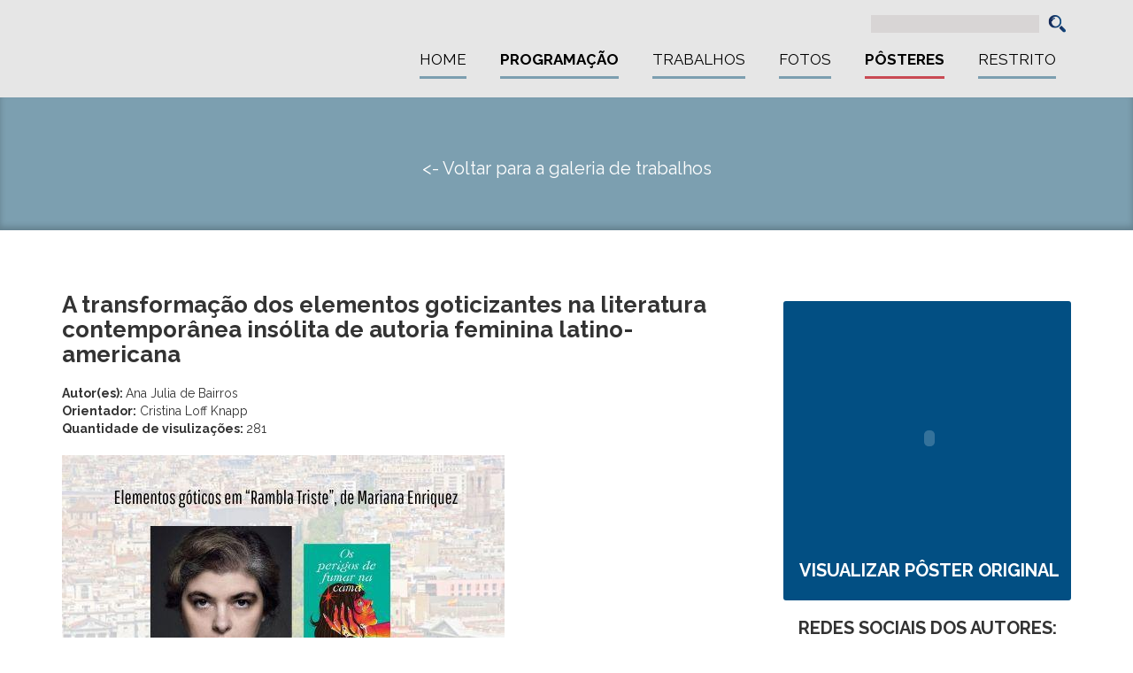

--- FILE ---
content_type: text/html; charset=UTF-8
request_url: https://jovenspesquisadores.com.br/galeria-virtual/ciencias-humanas-e-sociais/31
body_size: 13082
content:
<!DOCTYPE html>
<html lang="pt">

<head>
    <meta charset="utf-8">
    <meta http-equiv="X-UA-Compatible" content="IE=edge">
    <base href="https://jovenspesquisadores.com.br/">
    <meta name="viewport" content="width=device-width, initial-scale=1">
    <meta name="description" content="">
    <meta name="author" content="">

    <title>XXXIII Encontro de Jovens Pesquisadores & XV Mostra Acadêmica de Inovação e Tecnologia </title>

    <link href="css/bootstrap.min.css" rel="stylesheet">
    <link href="https://fonts.googleapis.com/css?family=Raleway:300,400,700,900" rel="stylesheet">
    <link href="https://fonts.googleapis.com/css?family=Open+Sans:400,800i" rel="stylesheet">
    <link rel="stylesheet" href="css/font-awesome/css/font-awesome.min.css">
<!--[if lt IE 9]>
<script src="https://oss.maxcdn.com/html5shiv/3.7.3/html5shiv.min.js"></script>
<script src="https://oss.maxcdn.com/respond/1.4.2/respond.min.js"></script>
<![endif]-->

<link href="admin/bower_components/datatables-plugins/integration/bootstrap/3/dataTables.bootstrap.css" rel="stylesheet">
<link href="admin/bower_components/datatables-responsive/css/dataTables.responsive.css" rel="stylesheet">
<link href="css/style.css?1769509140" rel="stylesheet">
<link href="css/owl.carousel.css?1769509140" rel="stylesheet">
<link href="css/fresco.css?1769509140" rel="stylesheet">
<link rel="stylesheet" href="css/style-sub.css?1769509140">
<script src="https://ajax.googleapis.com/ajax/libs/jquery/1.12.4/jquery.min.js"></script>
<script>
    window.jQuery || document.write('<script src="js/jquery.min.js"><\/script>')
</script>
<script src="js/bootstrap.min.js"></script>
<script src="js/bootbox.min.js"></script>
<script src="js/owl.carousel.min.js"></script>
<script src="js/fresco.js"></script>
</head>

<body class="

">
<!-- <div class="site"> -->
    <nav class="hidden-xs trabalhos-main-menu">
        <div class="container main-menu">
            <div class="row">
                <div class="col-sm-2 col-md-3" style="opacity: 0;">
                    <a href="#"><img src="images/logo-smaller.png" width="" alt="XXV ENCONTRO DE JOVENS PESQUISADORES" class="logo"></a>
                </div>
                <div class="col-sm-10 col-md-9 text-right">

                    <div class="col-xs-12 pesquisa no-pd">
                        <form action="pesquisa/" method='post' class="form-pesquisa">

                            <input type="text" name="pesquisa" class='campo-pesquisa' placeholder="">
                            <button type="submit" role="button" name="Pesquisar"><img src="images/search.png" alt=""></button>
                        </form>
                        <script>
                            $(".campo-pesquisa").on("keypress", function(){
                                var val = $(this).val();
                                $('.form-pesquisa').attr("action", "pesquisa/"+val);
                            });
                        </script>
                    </div>
                    <div class="col-xs-12 lista no-pd">

                        <ul class="">
                            <li class=""><a href="http://jovenspesquisadores.com.br/">Home</a></li>
<li class=""><a href="programacao" class="item-destaque">Programação</a></li>
<li class=""><a href="trabalhos">Trabalhos</a></li>
<li class=""><a href="fotos">Fotos</a></li>
<li class="active"><a href="galeria-virtual" class="item-destaque">Pôsteres</a></li>
<li class=""><a href="restrito">Restrito</a></li>

<!--

<li class=""><a href="sub.php?link=ficha-de-inscricao">Cadastro</a></li>-->
                        </ul>

                    </div>
                </div>


            </div>

        </div>
    </nav>

    <div class="container-fluid logo-mobile no-pd visible-xs hidden-sm hidden-md hidden-lg">
        <div class="col-xs-12 div-logo-mobile" style="opacity: 0;">
            <a href=""><img src="./images/logo-smaller.png" alt=""></a>
        </div>
    </div>
    <div class="container-fluid no-pd menu-mobile visible-xs hidden-sm hidden-md hidden-lg">
        <nav class="navbar navbar-default">
            <div class="navbar-header">
                <button type="button" class="navbar-toggle collapsed" data-toggle="collapse" data-target="#bs-example-navbar-collapse-1" aria-expanded="false">
                    <span class="icon-bar"></span>
                    <span class="icon-bar"></span>
                    <span class="icon-bar"></span>
                </button>
            </div>
            <div class="collapse navbar-collapse no-pd" id="bs-example-navbar-collapse-1">
                <ul class="nav navbar-nav">
                    <li class=""><a href="http://jovenspesquisadores.com.br/">Home</a></li>
<li class=""><a href="programacao" class="item-destaque">Programação</a></li>
<li class=""><a href="trabalhos">Trabalhos</a></li>
<li class=""><a href="fotos">Fotos</a></li>
<li class="active"><a href="galeria-virtual" class="item-destaque">Pôsteres</a></li>
<li class=""><a href="restrito">Restrito</a></li>

<!--

<li class=""><a href="sub.php?link=ficha-de-inscricao">Cadastro</a></li>-->
                    <li>
                        <form action="pesquisa/" method='post' class="form-pesquisa">

                            <input type="text" name="pesquisa" class='campo-pesquisa' placeholder="">
                            <button type="submit" role="button" name="Pesquisar"><img src="images/search.png" alt=""></button>
                        </form>
                        <script>
                            $(".campo-pesquisa").on("keypress", function(){
                                var val = $(this).val();
                                $('.form-pesquisa').attr("action", "pesquisa/"+val);
                            });
                        </script>
                    </li>
                    <li>
                        <div class="container footer-menu-mb">
                            <div class="col-xs-6">
                                <p>Apoio</p>
                                <img src="images/cnpq.png" alt="">
                            </div>
                            <div class="col-xs-6 text-right">
                                <p class="realizacao">Realização</p>
                                <img src="images/ucs50anos.png" alt="">
                            </div>
                        </div>
                    </li>
                 </ul>
             </div>
         </nav>
     </div>
     <div class="visible-xs hidden-sm hidden-md hidden-lg espaco-topo-mobile"></div>


  
<style>
.thumbnail:hover {
  background-color: rgba(0,0,0,0.04);
}
.thumbnail {
  width: 100%!important;
}
.thumbnail .caption {
  height: 120px!important;
}
</style>

<section class="trabalhos-page bg-cinza apresentacao">
    <div class="container">
        <div class="row">
            <div class="col-xs-12 text-center">
                <a class="apresentacoes-jp" href="galeria-virtual/ciencias-humanas-e-sociais"><h3> <- Voltar para a galeria de trabalhos</h3></a>
            </div>
        </div>
    </div>
</section>

<div class="container margin-content btn-round pt-0" id="apresentacao-content">

    <div class="row tab-content text-center">
        <div class="col-xs-12 col-sm-8 text-left">
            <h1>A transformação dos elementos goticizantes na literatura contemporânea insólita de autoria feminina latino-americana</h1>
            <div class="desc-trab">
                <b>Autor(es): </b> Ana Julia de Bairros   <br>
                <b>Orientador:</b> Cristina Loff Knapp <br>
                <b>Quantidade de visulizações: </b> 281 <br><br>

                
                <div class="img-trab-interno">
                    <img src="uploads/imagem_exposicao/Capa_projeto_ana.jpg" alt="Elementos góticos em ">                </div>

                

  O presente trabalho está vinculado ao Grupo de Pesquisa Literatura e Gênero, na Universidade de Caxias do Sul (UCS), ancorado no projeto de pesquisa intitulado “A representação do medo na literatura insólita de autoria feminina latino-americana contemporânea”, coordenado pela professora Dra. Cristina Loff Knapp. Assim, a presente pesquisa busca observar a evolução dos elementos goticizantes na literatura insólita de autoria feminina latino-americana contemporânea. Para isso, será realizada a análise do conto “Rambla Triste”, que integra a obra<em> Os perigos de fumar na cama</em>, de Mariana Enriquez, publicada pela primeira vez na Argentina em 2009 e traduzida para o Brasil em 2023. A narrativa inicia com Sofía que em sua viagem a Barcelona para encontrar seus amigos começa a sentir um mau cheiro nas ruas (ramblas) da cidade. Ao longo do conto, Sofía descobre que a cidade está passando por um processo de gentrificação. Ao passear em bares da região com seus amigos, a personagem conhece a sombria história das Ramblas e de seus fantasmas. A metodologia de pesquisa é bibliográfica, fundamentada em autores como Oscar Nestarez para abordar o gótico e Cláudia Cristina Ferreira para discutir o insólito. Os resultados esperados apontam para uma renovação dos elementos góticos necessários para a caracterização do gênero, diferentes daqueles estabelecidos previamente pelas narrativas góticas fundadoras no século XVIII. À vista disso, percebe-se que a sociedade se modifica através do tempo fazendo com que as representações literárias também se transformem.                <br><br>
                <b>Palavras-chave: </b>Insólito, Medo, Mariana Enriquez            </div>
        </div>
        <div class="col-xs-12 col-sm-4 sidebar-trab">
            <a class="view-poster" target="_blank" href="uploads/posteres///poster-ana-julia-de-bairros-pdf-compactado_20_26_57.pdf">
                   
                    <!-- <img src="https://jovenspesquisadores.com.br//uploads/posteres///poster-ana-julia-de-bairros-pdf-compactado_20_26_57.pdf" alt="modelo banner"> -->
                    <!-- <object data="uploads/posteres///poster-ana-julia-de-bairros-pdf-compactado_20_26_57.pdf" type="application/pdf" class="previa-poster">
                        <p>Seu navegador não tem um plugin pra PDF</p>
                    </object> -->
                    <embed src="uploads/posteres///poster-ana-julia-de-bairros-pdf-compactado_20_26_57.pdf" type="application/pdf">
                    Visualizar Pôster Original
                   
            </a>
            <h4 style="margin-top:20px;"><b>REDES SOCIAIS DOS AUTORES:</b></h4>
            
                                                                    </div>
        
    </div>
</div>
   
   
   
   
   
   
<!--
   <div class="container copyright">
       <div class="row">
           <div class="col-xs-2 col-xs-offset-10">
               Desenvolvido por Upplay
           </div>
       </div>
   </div>
-->
   <footer>

       <div class="container">
           <div class="col-xs-12 copyright">
               Desenvolvido por <a href="https://upplay.com.br" target="_blank">Upplay Soluções em Comunicação</a>
           </div>
                <div class="col-xs-12 noticias-footer">
                   <p>Notícias</p>
                   <div class="noticias">
                    <div class="noticia">
                        <p>Premiação do 33º Encontro de Jovens Pesquisadores da UCS ocorreu na quinta-feira 28 de Agosto de 2025</p>
                        <a target="_blank" href="https://www.ucs.br/site/noticias/encontro-de-jovens-pesquisadores-encerra-com-enfase-a-producao-cientifica/"><button>Leia mais</button></a>
                    </div>
                    <div class="noticia">
                        <p>Celebração à ciência marca premiação do 32º Encontro de Jovens Pesquisadores da UCS</p>
                        <a target="_blank" href="https://www.ucs.br/site/noticias/celebracao-a-ciencia-marca-premiacao-do-32o-encontro-de-jovens-pesquisadores-da-ucs/"><button>Leia mais</button></a>
                    </div>
                   </div>
                </div>
               <div class="col-xs-6">
                   <p>Apoio</p>
                   <img src="images/cnpq.png" alt="">
                   <img style="padding-left:20px;" src="images/logo-sicredi.png" alt="">
               </div>
               <div class="col-xs-6 text-right">
                   <p class="realizacao">Realização</p>
                   <img src="images/ucs50anos.png" alt="">
               </div>
       </div>
   </footer>
   
  <!--  
</div> -->
    <script src="js/mascara.js"></script>
    <script src="js/jquery.validate.min.js"></script>
    <script src="admin/bower_components/datatables/media/js/jquery.dataTables.min.js"></script>
    <script src="admin/bower_components/datatables-plugins/integration/bootstrap/3/dataTables.bootstrap.min.js"></script>
    <script src="admin/bower_components/datatables-responsive/js/dataTables.responsive.js"></script>
    <script src="js/scripts.js"></script>
</body>

</html>

--- FILE ---
content_type: text/css
request_url: https://jovenspesquisadores.com.br/css/style.css?1769509140
body_size: 18012
content:
body {
    height: 100%;
    -webkit-font-smoothing: antialiased;
	text-rendering: optimizeLegibility;
}

/*.container, .site {
    min-width: 1169px !important;
}*/


* {
    font-family: 'Raleway', sans-serif;
}

a {
    text-decoration: none;
    transition: all .3s ease;
}

@media (min-width: 1200px){
    /*.container {
       width: 1170px;
    }*/
}

.no-pd{
    padding: 0;
}

td.font-400-upper, td.font-400-upper *{
    font-weight: 400;
    text-transform: uppercase;
}

/* ----------
      CORES
   ---------- */
.bg-cinza {background-color: #7c9fb0;}
.bg-vermelho {background-color: #C94A53;}
.bg-verde {background-color: #2DC341;}
.txt-cinza {color:#7C9FB0;}
.txt-verde {color: #2DC341;}
.txt-vermelho {color: #C94A53;}
.txt-white {color:white;}
.txt-black {color:black;}


a.btn-mural{
    font-weight: 600;
    color: #fff;
    background: #00ccef;
    padding: 10px 15px;
    font-size: 14px;
    text-transform: uppercase;
    text-decoration: none;
}
a.btn-mural:hover{
    background: #7C9FB0;
}


/* ----------
     NAVBAR
   ---------- */
nav.trabalhos-main-menu {
    background: #e6e6e6;
}
.main-menu {
    z-index: 10;
    margin:0 auto;
    /*width: 1100px;
    height: 200px;*/
    display: flex;
    /* position: relative; */
    top:0;
}

.main-menu ul {
    list-style: none;
    margin: 0;
    padding: 0;
}

.main-menu ul li {
    display: inline-block;
    padding:2px 17px;
}

.alerta-inscricao, #formulario .warning{
    font-size: 14px;
}

.main-menu ul li a, .main-menu ul li.active a {
    padding:0;
    text-transform: uppercase;
    color: black;
    font-size: 17px;
    text-decoration: none;
}

.main-menu ul li:after {
    content: "";
    width: 100%;
    height: 3px;
    background-color: #7C9FB0;
    float: left;
    margin-top:7px;
}



.main-menu ul li.active a, .main-menu ul li:hover, .main-menu ul li a:active, .main-menu ul li a:hover, .main-menu ul li a:focus {
    font-weight: 700;
    color: black;
}

.main-menu ul li:hover:after, .main-menu ul li.active:after  {
    background-color: #C94A53;
}

.main-menu .logo {
    margin-top:10px;
    margin-bottom: 10px;
    /*width: 350px;*/
    width: 272px;
}

.main-menu .lista {
    margin-top:15px;
}




/*navbar novo*/




.pesquisa input {
    border: 0;
    font-size: 13px;
    background: #d8d5d5;
    height: 20px;
    width: 190px;
    padding: 0 10px;
}

.pesquisa button {
    background: none;
    border: 0;
}

.pesquisa {
    margin-top:15px;
}


/* ---------
    CAROUSEL
   --------- */
.carousel {
    box-shadow: 0 2px 10px rgba(0,0,0,0.4);
}

.carousel-control.right, .carousel-control.left {
    background-image:none;
}

.carousel-control {
    text-shadow: none;
    opacity: 1;
}

.left.carousel-control, .right.carousel-control {
    margin-top: -130px;
}

.left.carousel-control {
    margin-left:-40px;
}

.nav-pills{
    display: flex;
    justify-content: center;
}
.nav-pills>li{
    float: none;
}
.nav-pills>li.active>a, .nav-pills>li.active>a:focus, .nav-pills>li.active>a:hover{
    background: none !important;
}
.nav-pills .btn.focus, .nav-pills .btn:focus, .nav-pills .btn.focus, .nav-pills .btn:active.focus, .nav-pills .btn:active:focus, .nav-pills.btn:focus {
    outline: 5px auto -webkit-focus-ring-color;
    outline-offset: -2px;
}


/*conectando ideia e conhecimento*/

.conectando {
    position: absolute;
    width: 511px;
    bottom:220px;
    left: 0;
    
}


/*mensagens*/
.after-carousel {
    /* position: absolute;
    bottom:0; */
    height: 100px;
    display: flex;
    width: 100%;
}

.after-carousel-text {
    position: absolute;
    display: block;
    bottom: 20px;
    left:0;
    right:0;
    margin:0 auto;
}

.blue, .white {
    height: 100%;
    padding: 0;
    margin: 0;
    overflow: hidden;
}

.blue {
    background-color: rgba(22, 59, 73, 0.7);
    /* height: 150px; */
}

.after-carousel-left{
    display: flex;
    justify-content: flex-end;
    align-items: center;
    height: 100%;
    padding: 10px 40px 10px 10px
}
.after-carousel-left p {
    font-size: 16px;
    margin: 0;
}
.after-carousel-right{
    float: left;
    padding: 10px 10px 10px 40px;
    color: black;
    display: flex;
    align-items: center;
    height: 100%;
}

.white {
    background: rgba(255,255,255,0.5); 
  background: -webkit-linear-gradient(left, white , rgba(255,255,255,0)); 
  background: -o-linear-gradient(right, white, rgba(255,255,255,0)); 
  background: -moz-linear-gradient(right, white, rgba(255,255,255,0));
  background: linear-gradient(to right, white , rgba(255,255,255,0)); 
    height: 100%;
    text-align: center;
    color: black;
}


.after-carousel-right h2 {
    font-size: 26px;
    line-height: 26px;
    margin:0;
    font-weight: 700;
    color: black;
}

.after-carousel-right .branco h2 strong {
    font-weight: 800;
    color: black;
}

.after-carousel-right .branco a {
    font-weight: 900;
    text-decoration: none;
    display: block;
}


.after-carousel-right .col-xs-7.azul {
    padding-right:10px;
}

.carousel-inner .item {
    width: 100%;
    height: 750px;
    -webkit-background-size: cover;
    -moz-background-size: cover;
    -o-background-size: cover;
    background-size: cover;
    background-repeat: no-repeat;
    background-position: center center;
}



.carousel-control .glyphicon-menu-left, .carousel-control .glyphicon-menu-right, .carousel-control .icon-next, .carousel-control .icon-prev {
    position: absolute;
    top: 50%;
    z-index: 5;
    display: inline-block;
    font-size: 60px;

}

.carousel-indicators {
    left: 30%;
    bottom:160px;
}

.carousel-indicators li {
    width: 22px;
    height: 22px;
    border:0;
    background:#7C9FB0;
    margin: 0;
    margin-left:5px;
    margin-right:5px;
}
.carousel-indicators li.active {
    width: 22px;
    height: 22px;
    border: 0;
    background: #C94A53;
    margin-left:5px;
    margin-right:5px;
    
}

/* ---------
    CONTEUDO
   --------- */

.link-warning {
    color: black;
    text-decoration: none!important;
    font-weight: 700;
    border-bottom: 2px solid #C94A53;
}

.conteudo {
    font-size: 16px;
    color: black;
}

.conteudo p {
    font-size: 16px;
    color: black;
}

.conteudo p.justify {
    text-align: justify;
}

.home-texto {
    max-height: 430px;
    overflow: hidden;
    transition: max-height 2.5s ease;
}
.home-texto.abre-texto {
    max-height: 9999px;
    transition: max-height 2.5s ease;
}



.btn {
    border: 0;
    border-radius: 0;transition: all .4s ease;
}

.btn-default {
    background-color: #C94A53;
    color: white;
    font-weight: 700;
    height: 30px;
    min-width: 100px;
    
}

.btn-default:hover, .btn-default:active, .btn-default:focus {
    color: white;
    background-color: #942d34;
}



/*reset bootstrap btn-default*/

.btn-default.active.focus, .btn-default.active:focus, .btn-default.active:hover, .btn-default:active.focus, .btn-default:active:focus, .btn-default:active:hover, .open>.dropdown-toggle.btn-default.focus, .open>.dropdown-toggle.btn-default:focus, .open>.dropdown-toggle.btn-default:hover {
    color: white;
    background-color: #942d34;
}



.btn-secondary {
    background: #7C9FB0;
    color: white;
    min-width: 100px;
    height: 30px;
    font-weight: 700;
}

.btn-secondary:hover, .btn-secondary:active, .btn-secondary:focus {
    color: white;
    background: rgba(22, 59, 73,0.7);
}



/* ---------
    FOOTER
   --------- */


.copyright {
    font-size: 10px;
    position: relative;
    top:-25px;
    text-align: right;
}
footer {
    background-color: #e8e8e8;
    bottom: 0;
    height: 100%;
    box-shadow: 0 -2px 10px rgba(0,0,0,0.4);
    margin-top: 5px;
    padding: 10px 0;
    font-size: 12px;
    width: 100%;
}
footer img{
    max-width: 100%;
}
/*p.realizacao{
    margin-right: 130px;
}*/
.noticias {
    display: flex;
    gap: 50px;
    padding-bottom: 30px;
}
.noticia p {
    font-size: 16px;
}
.noticia button {
    background-color: #C94A53;
    color: white;
    font-weight: 700;
    border: none;
}







/* ----------
    PÁGINAS
   ----------*/


.margin-content {
    padding-bottom: 71px;
    padding-top: 71px;
}


/*programacao*/


.programacao {
    margin-top: 25px;
    font-size:16px;
}

.programacao .col-xs-12.titulo {
    margin-bottom: 25px;
    text-align: center;
}
.programacao .anexos a {
    color: #333;
}


/*menu*/
.menu {
    margin-bottom: 25px;
}



.programacao .btn-materias {
    width: 280px;
    height: 108px;
    background-color: #e5ecef;
    padding: 0;
    margin: 0;
    background-position:top center;
    background-repeat: no-repeat;
    background-size:cover;
}

.programacao .btn-materias span {
    font-size: 18px;
    color: white;
    font-weight: 700;
}

.programacao .btn-exatas {
    background-image: url('../images/icone-exatas.png');
}

.programacao .btn-vida {
    background-image: url('../images/icone-vida.png');
}

.programacao .btn-humanas {
    background-image: url('../images/icone-humanas.png');
}

/* trabalhos */


.trabalhos .btn {
    background: none;
}

.btn-round a .btn-materias {
    display: block;
    width: 158px;
    height: 150px !important;
    background-position: top center;
    background-repeat: no-repeat;
    background-size:auto;
    transition: all .2s ease;
    margin: 0 auto;
}

.btn-round .btn-exatas {
    background-image: url('../images/trab-exatas.png');

}

.btn-round .btn-exatas:hover {
    background-image: url('../images/trab-exatas-hover.png');
}


.btn-round .btn-vida {
    background-image: url('../images/trab-vida.png');

}

.btn-round .btn-vida:hover {
    background-image: url('../images/trab-vida-hover.png');
}


.btn-round .btn-humanas {
    background-image: url('../images/trab-humanas.png');

}

.btn-round .btn-humanas:hover {
    background-image: url('../images/trab-humanas-hover.png');
}


.trabalhos .btn-lista {
    margin-top: 30px;
}
.trabalhos ul {
    list-style: none;
    padding-left: 0;
    display: none
}

.trabalhos ul li {
    height: auto;
    background: #e5ecef;
    padding: 5px 0;
    margin: 2px auto;
    width: 272px;
    transition: all .35s ease;
}

.trabalhos ul li a {
    font-weight: 700;
    text-decoration: none;
    transition: all .35s ease;
    color:#7c9fb0;
}

.trabalhos ul li:hover a {
    color: white;
}

.trabalhos ul li:hover {
    background-color:#7c9fb0; 
}


.conteudo img{
    max-width: 100%;
}

.div-image-galerias img{
	max-width: 100%;
}


.view-poster embed {
    min-height: 270px;
}


/* MENU MOBILE */

.logo-mobile {
    background: #fff;
}
.logo-mobile .div-logo-mobile{
    /* position: fixed; */
    z-index: 1000;
    background-color: #fff;
    border-bottom: 1px solid #dbcc925e;
}
.logo-mobile img{
    margin: 4px;
    width: 200px;
}
.menu-mobile{
    display: none;
    /* height: 0px; */
}
.menu-mobile .navbar{
    min-height: auto;
}
.menu-mobile .navbar-default{
    /* background: transparent; */
    border: none;
    margin: 0;
}
.menu-mobile .navbar-header{
    margin-top: 5px;
    float: right;
    /* margin-right: 60px; */
}
.menu-mobile .navbar-default .navbar-toggle{
    /* position: fixed; */
    z-index: 1000;
    border: none;
    background: none;
    margin-top: 20px;
}
.navbar-default .navbar-toggle .icon-bar {
    background-color: #242424;
    width: 35px;
    height: 4px;
}
.menu-mobile .navbar-default .navbar-collapse, .navbar-default .navbar-form{
    border: none;
}
.menu-mobile ul.nav.navbar-nav{
    margin: 0;
    width: 100%;
    /* position: relative; */
    background-color: #fff;
    z-index: 100;
    /* margin-top: 80px; */
}
.menu-mobile ul.navbar-nav>li>a{
    margin: 0;
    text-align: center;
    padding: 10px;
    border-top: 1px solid #f0f2f7;
}
.menu-mobile form.form-pesquisa{
    padding-top: 15px;
    width: 100%;
    text-align: center;
    padding-bottom: 15px;
    border-top: 1px solid #f0f2f7;
}

/* div.espaco-topo-mobile{
    height: 80px;
} */
.footer-menu-mb{
    background-color: #e8e8e8;
    padding: 30px 20px;
}
.footer-menu-mb img{
    max-width: 100%;
}

.navbar-toggle span {
    display: block;
    width: 100%;
    
    -webkit-transition: all .3s ease-in-out;
    -moz-transition: all .3s ease-in-out;
    -ms-transition: all .3s ease-in-out;
    -o-transition: all .3s ease-in-out;
    transition: all .3s ease-in-out;
}
nav.active .navbar-toggle span.icon-bar:nth-child(1){
    -webkit-transform: rotate(44deg) translateX(6px) translateY(6px);
    -moz-transform: rotate(44deg) translateX(6px) translateY(6px);
    -ms-transform: rotate(44deg) translateX(6px) translateY(6px);
    -o-transform: rotate(44deg) translateX(6px) translateY(6px);
    transform: rotate(44deg) translateX(6px) translateY(6px);
}

nav.active .navbar-toggle span.icon-bar:nth-child(2) {
    opacity: 0;
}

nav.active .navbar-toggle span.icon-bar:nth-child(3) {
    -webkit-transform: rotate(-44deg) translateX(6px) translateY(-5px);
    -moz-transform: rotate(-44deg) translateX(6px) translateY(-5px);
    -ms-transform: rotate(-44deg) translateX(6px) translateY(-5px);
    -o-transform: rotate(-44deg) translateX(6px) translateY(-5px);
    transform: rotate(-44deg) translateX(6px) translateY(-5px);
}

.coluna-trabalho {
    padding: 0 20px 20px;
}
.coluna-trabalho a {
    position: relative;
    display: flex;
}

.after-carousel-right a.txt-vermelho {
    font-size: 25px;
    line-height: 30px;
}
.item-destaque {
    font-weight: 600;
}
.tabela-programacao {
    overflow: scroll;
}
@media screen and (max-width: 1800px){
    /* .carousel, .carousel .item{
        height: 40vw
    } */
    .carousel, .carousel .item{
        height: auto;
        min-height: 40vw;
    }
    
    .carousel-inner>.item.active{
        background-size: contain !important;
    }
}
@media screen and (max-width: 1439px){
    .main-menu .logo {
        margin-left: 30px;
        width: 250px;
    }
    .conectando {
        width: 320px;
        bottom: 200px;
        left: 30px;
    }
    .carousel, .carousel .item{
        height: auto;
        min-height: 40vw;
    }
    .carousel-inner>.item.active{
        background-size: contain !important;
    }
}
@media screen and (max-width: 1199px){
    .main-menu, .after-carousel-text{
        width: 100%;
    }
    .main-menu .logo {
        margin-left: 0px;
        width: 220px;
    }
    .conectando {
        width: 320px;
        bottom: 130px;
        left: 30px;
    }
    .after-carousel-text{
        bottom: 30px;
    }
    /*
    .carousel, .carousel .item{
        /*height: 550px;
        /* height: calc( 40vw + 101px ); 
        height: auto;
        min-height: 235px;
    } */
    .after-carousel-text .azul p {
        line-height: 20px;
    }
    .main-menu ul li {
        padding: 2px 10px;
    }
    .main-menu ul li a, .main-menu ul li.active a{
        font-size: 14px;
    }
    .after-carousel-text .azul p, .after-carousel-text .branco a{
        font-size: 18px;
    }
    .after-carousel-text h2 {
    	font-size: 35px;
    	line-height: 25px;
	}
	.programacao{
		padding-top: 0;
	}
	.div-img-programacao img{
		max-width: 400px;
	}
    .programacao .btn-materias span {
        font-size: 35px;
    }
}
@media screen and (max-width: 991px){
	.main-menu ul li {
        padding: 2px 10px;
    }
    .main-menu ul li a, .main-menu ul li.active a {
        font-size: 13px;
    }
    .main-menu .logo {
        width: 180px;
    }
    .after-carousel-text .azul p, .after-carousel-text .branco a{
        line-height: 16px;
        font-size: 14px;
    }.conteudo p.justify{
        font-size: 14px;
    }
    .after-carousel-text h2 {
    	font-size: 25px;
    	line-height: 20px;
	}
    .programacao .btn-vida, .programacao .btn-exatas, .programacao .btn-humanas{
        width: 100%;
        height: 60px;
        background-size: cover;
        padding: 10px;
    }
    .programacao .btn-materias span {
        font-size: 25px;
    }
}
@media screen and (max-width: 767px){
    .col-xs-12.div-logo-mobile {
        display: none;
    }
    div#bs-example-navbar-collapse-1 {
        width: 100%;
    }
    .programacao table.table.table-bordered {
        font-size: 14px;
    }
    .carousel{
        top: 0;
        margin-bottom: 0;
    }
    .margin-content {
        padding-top: 30px;
    }
    .row.menu div, #posters-content ul li {
    margin: 10px 0;
    }
    .desc-programacao{
        font-size: 14px;
    }
    ul{
        -webkit-padding-start:0;
    }
    .btn-round a .btn-materias {
        width: 100%;
        background-size: contain;
        height: 80px !important;
    }
    .after-carousel-text {
        bottom: 10px;
    }
    
    .after-carousel-left, .after-carousel-right{
        padding: 10px;
    }
    .after-carousel-left p {
        font-size: 12px;
    }
    .after-carousel-right h2 {
        font-size: 22px;
        line-height: 22px;
    }

    .nav-pills {
        flex-wrap: wrap;
    }
    .h2, h2 {
        font-size: 22px;
    }
}
@media screen and (max-width: 550px){
    .programacao .btn-vida, .programacao .btn-exatas, .programacao .btn-humanas{
        height: 35px;
    }
    .programacao .btn-materias span {
        font-size: 15px;
    }
    .desc-programacao{
        font-size: 13px;
    }
}
@media screen and (max-width: 450px){
    .div-img-programacao img {
        max-width: 100%;
    }
    .after-carousel-text h2 {
        font-size: 18px;
    }
    .after-carousel-text .azul p, .after-carousel-text .branco a {
        line-height: 12px;
        font-size: 12px;
    }
    .programacao .btn-vida, .programacao .btn-exatas, .programacao .btn-humanas {
        height: 30px;
    }
    .programacao table.table.table-bordered {
        font-size: 12px;
    }
}
@media screen and (max-width: 425px){
    .restrito-content input {
        width: 100%;
    }
    .after-carousel-left p {
        font-size: 11px;
    }
    .after-carousel-right h2 {
        font-size: 18px;
        line-height: 18px;
    }
}
@media screen and (max-width: 320px){
    .after-carousel-text h2 {
        font-size: 16px;
    }
}

--- FILE ---
content_type: text/css
request_url: https://jovenspesquisadores.com.br/css/style-sub.css?1769509140
body_size: 13624
content:
nav.trabalhos-main-menu {
    background: #e6e6e6;
}
.main-menu {
    background-color:#E6E6E6;
    height: 110px;
}

.main-menu .logo {
    width: 272px;
    margin-left:0;
}

.trabalhos-page {
    height: 150px;    
    display: flex;
    align-items: center;
    -moz-box-shadow:   inset 0px -4px 7px rgba(0,0,0,0.2);
   -webkit-box-shadow: inset 0px -4px 7px rgba(0,0,0,0.2);
   box-shadow:         inset 0px -4px 7px rgba(0,0,0,0.2);
}

.trabalhos-page h2 {
    font-size: 30px;
    color: white;
    font-weight: 700;
}

.trabalhos-page h3 {
    font-size: 22px;
    color: black;
}

.trabalhos-page img {
    margin-left:70px;
}

.trabalhos-bg {
    background-image: url('../images/bg-trabalhos.jpg');
    background-repeat: repeat;
    background-position: fixed;
}

.intro {
    margin-top:10px;
}
.intro .materia {
    font-weight: 800;
    font-size: 20px;
    margin-right:-20px;
    text-transform: uppercase;
}




/*trabalhos content*/


.trabalhos-content {
    background: white;
    margin-bottom:-4px;
    padding-left:40px;
    padding-right:40px;
    padding-bottom:71px;
}


.trabalhos-content ul.post-trabalhos {
    list-style: none;
    padding: 0;
}

.trabalhos-content .post-trabalhos a {
    color: black;
    transition: all .3s ease;
    text-decoration: none;
}

.trabalhos-content .post-trabalhos li {
    padding: 5px;
    margin: 7px 0;
     transition: all .3s ease;
}

.trabalhos-content .post-trabalhos li:hover {
    background-color: rgba(0,0,0,0.05)
}




ul.paginacao li a {
    font-family: 'Open Sans', sans-serif;
    transition: all .3s ease;
    text-decoration: none;
    border-radius: 0;
    width: auto;
    background: transparent;
    border: none;
    padding: 5;
    display: block;
}
.pager li>a:focus, .pager li>a:hover, .pager li>a.active {
    background: #7C9FB0;
    font-weight: 900;
    font-style: italic;
    color: #C94A53; 
}


ul.paginacao li span {
    color:#C94A53;
    
}


ul.paginacao li {
    display: inline-block !important;
    font-size: 20px !important;
    /*width: 28px !important;
    height: 37px !important;*/
    text-align: center !important;
    transition: all .3s ease !important;
     box-sizing: border-box !important;
    background-color: #E2E2E2 !important;
    padding:0px !important;
    margin: 0 2px;
}


.paginacao {
margin-top:31px;
}

ul.paginacao li.active, ul.paginacao li.active a, ul.paginacao li:hover a {
    color: #C94A53; 
}


ul.paginacao li.active, ul.paginacao li.active a, ul.paginacao li:hover, ul.paginacao li:active, ul.paginacao li:active a:active {
    background-color:#7C9FB0 ;
    font-weight: 900;
    font-style: italic;
}





ul.paginacao li:first-child, ul.paginacao li:last-child, ul.paginacao li:first-child:hover, ul.paginacao li:last-child:hover {
    background: white;
}

/* fotos */


.galeria .img-thumbnail {
    -moz-box-shadow:   0px 2px 7px rgba(0,0,0,0.2);
   -webkit-box-shadow: 0px 2px 7px rgba(0,0,0,0.2);
   box-shadow:         0px 2px 7px rgba(0,0,0,0.2);
    border-radius: 0;
    width: 160px;
    height: 106px;
    margin-left:7px ;
}

.galeria .img-thumbnail:first-child {
    margin-left: 0;
    object-fit: cover;
}

.galeria .call {
    margin:5px auto;
}



.galeria .col-xs-12 {
    margin:20px auto;
}

.galeria .col-xs-12:first-child {
    margin-top:0;
}

.galeria .col-xs-12:last-child {
    margin-bottom: 0;
}

.owl-galeria {
    padding: 0 50px;
}

.owl-galeria .owl-prev, .owl-galeria .owl-next {
    top: 15px;
}
.owl-galeria .owl-prev {
    left: 5px !important;
}

.owl-galeria .owl-next {
    right: 5px !important;
}


/* fotos */


.posters h3 {
    color: white;
    font-size: 20px;
}


#posters-content ul {
    list-style: none;
    margin: 0 auto;
    margin-left: 5px;
}

#posters-content .tab-content {
    margin-top:50px;
}


.active .btn-exatas {
    background-image: url('../images/trab-exatas-hover.png');
}


.active .btn-vida {
    background-image: url('../images/trab-vida-hover.png');
}


.active .btn-humanas {
    background-image: url('../images/trab-humanas-hover.png');
}



#posters-content h4 {
    background: none;
    font-size:20px;
    font-weight: 700;
    margin-bottom:25px;
}

#posters-content li.col-xs-3 {
    padding: 0;
}

#posters-content .thumbnail {
    border: 0;
    border-radius: 0;
    width: 240px;
    padding: 0;
}

#posters-content .thumbnail .caption {
    padding:5px;
    padding-bottom: 2px;
    height:150px;
    overflow: hidden;
}
#posters-content .thumbnail .imagem {
    position: relative;
    width: 233px;
    height: 233px;
    overflow: hidden;
    border: 2px solid rgb(124, 159, 176);
}
#posters-content .thumbnail .imagem img {
    max-width: 500px;
    min-width: 200px;
    max-height: 280px;
    min-height: 230px;
}
#posters-content .thumbnail .efeito {
    position: absolute;
    width: 100%;
    height: 100%;
    background: rgba(124, 159, 176, .5);
    opacity:0;
    top: 0;
    z-index: 2;
    transition: all .3s ease-in-out;
}

#posters-content .thumbnail .efeito p {
    color: white;
    font-weight: 400;
    margin-top: 45%;
}

#posters-content .thumbnail .imagem:hover .efeito {
    opacity: 1;
    transition: all .3s ease-in-out;
}
#posters-content .thumbnail .caption p {
    font-size: 13px;
    text-align: justify;
    padding: 0;
    margin: 0;
    line-height: 14px;
}








/*restrito*/

.sub-titulo h3 {
    font-weight: 700;
    text-transform: uppercase;
    color: white;
    margin-top: 5px;
}

.sub-titulo h3 img {
    margin-top: -12px;
    margin-left: 0;
    margin-right: 0;
    margin-bottom: 0;
}
.restrito-content {
    margin:0 auto 50px auto;
}
.restrito-content label {
    width: 90px;
    text-align: left;
}

.restrito-content input {
    width: 300px;
}

/*formularios*/
#formulario label {
    font-weight: 300;
}
#formulario input, #formulario select {
    background-color: rgba(124, 159, 176, 0.3);
    border: 0;
    height: 30px;
}

#formulario .warning {
    color: #c94a53;
    text-decoration: none;
}

#formulario .warning.senha {
    font-size: 11.5px;
}







/* ficha de inscrição */

.ficha-aviso {
    margin-top: 30px;
}

.ficha-content {font-size: 16px;
    padding-top:40px !important;
}

.ficha-content .box {
    border: 1px solid #7c9fb0;
    padding:10px;
    min-height: 490px;
    margin-bottom: 10px;
}

.ficha-content .row:nth-child(2) .box{
     min-height: 396px;   
}

.ficha-content .box h4 {
    margin-top: 0;
    font-weight: 700;
    text-transform: uppercase;
    font-size: 21px;
    color: #7c9fb0;
}

.ficha-content .box:nth-child(odd) {
    margin-left: -5px;
    margin-right: 10px;
}
.ficha-content .box:nth-child(even) {
    margin-right: -5px;
}

.ficha-content .box .form-group {
    display: flex;
    align-items:baseline;
    margin-bottom: 10px;
}



.ficha-content label {
    width: 180px;
    font-size: 18px;
}

.ficha-content select {
    border: 0;
    background-color: black;
}

.ficha-content input, .ficha-content select {
    width: 380px;
    padding:5px;
    font-size: 14px;
    color: black;
}


.ficha-content .label-row, .ficha-content .input-row {
    width: 99.7%;
    float:left;
    clear: both;
    margin: 0;
}


.ficha-content .form-group input:hover, .ficha-content .form-group input:active, .ficha-content .form-group input:focus {
    box-shadow: inset 0px 4px 4px rgba(0,0,0,0.1);
}

.ficha-content .warning {
    font-size: 15px;
}
.ficha-content .outra-instituicao, .ficha-content .outro-apoio {
    display: none;
}
.has-error input, .has-error select {
    border-color: #a94442;
}
.has-error label.error {
    width: 150px;
    color: #f00;
    font-size: 12px;
    position: absolute;
    right: 20px;
    text-align: right;

}
div.dataTables_filter label {
    width: auto;
}
.voltar-inscricao img {
    margin-top: 10px;
}

.ficha-content input, .ficha-content select {
    width: 70%;
}



/* APRESENTAÇÃO 2020  */
.pt-0 {
    padding-top: 0;
}
.p-0{
    padding: 0 !important;
}
.m-0{
    margin: 0 !important;
}
a.apresentacoes-jp{
    text-decoration: none;
}
.apresentacao h3 {
    color: white;
    font-size: 20px;
}
#apresentacao-content * {
    -webkit-transition: all .3s ease-in-out;
    -moz-transition: all .3s ease-in-out;
    -ms-transition: all .3s ease-in-out;
    -o-transition: all .3s ease-in-out;
    transition: all .3s ease-in-out;
}
#apresentacao-content ul {
    list-style: none;
    margin: 0 auto;
    display: flex;
    flex-wrap: wrap;
}
#apresentacao-content .tab-content {
    margin-top:50px;
}
#apresentacao-content h4 {
    background: none;
    font-size:20px;
    font-weight: 700;
    margin-bottom:25px;
}
#apresentacao-content li.col-xs-3 {
    padding: 0;
}
#apresentacao-content .corpo-trab {
    background: #dedede;
    height: 100%;
}
#apresentacao-content .img-trab{
    overflow: hidden;
    display: flex;
    justify-content: center;
    align-items: center;
    height: 17vw;
}
#apresentacao-content .img-trab img{
    width: 100%;
    height: auto;
    transform: scale(1);
}
#apresentacao-content a:hover .img-trab img{
    transform: scale(1.1);
}
#apresentacao-content a:hover .corpo-trab {
    background: #e8e8e8;
}
#apresentacao-content a{
    text-decoration: none;
    color: #000;
}
#apresentacao-content .titulo-trab{
    text-transform: uppercase;
    font-weight: 600;
    padding: 2px 10px;
    min-height: 70px;
    display: flex;
    font-size: 14px;
    align-items: center;
    justify-content: center;
    font-family: 'Montserrat', sans-serif;
    color: #424242;
}
#apresentacao-content .autores-trab {
    padding: 15px 10px 2px 10px;
    min-height: 60px;
    display: flex;
    align-items: center;
    justify-content: center;
    position: absolute;
    bottom: 0px;
    height: 0px;
    opacity: 0;
    width: 100%;
    z-index: -1;
    background: #e8e8e8;
    font-size: 13px;
    -webkit-transition: all .3s ease-in-out;
    -moz-transition: all .3s ease-in-out;
    -ms-transition: all .3s ease-in-out;
    -o-transition: all .3s ease-in-out;
    transition: all .3s ease-in-out;
}
#apresentacao-content a:hover .autores-trab{
    bottom: 0;
    opacity: 1;
    z-index: 1;
    min-height: 130px;
}
#apresentacao-content .autores-trab span {
    position: absolute;
    top: -20px;
    color: #fff;
    background: #b53d3f;
    width: 40px;
    height: 40px;
    border-radius: 50%;
    align-items: center;
    display: flex;
    justify-content: center;
}

#apresentacao-content h1{
    font-size: 26px;
    font-weight: 600;
    margin-bottom: 20px;
}
.trab-sociais {
    padding: 0;
    padding-top: 5px;
    padding-bottom: 20px;
}
.trab-sociais img{
    width: 30px;
    margin-right: 15px;
}
.sidebar-trab{
    padding-left: 50px;
    padding-top: 30px;
    padding-bottom: 30px;
}
.sidebar-trab ul{
    justify-content: center;
}
#apresentacao-content a.view-poster {
    background: #024f83;
    display: block;
    padding: 20px 15px;
    color: #fff;
    font-weight: 600;
    font-size: 20px;
    text-transform: uppercase;
    text-align: center;
    border-radius: 3px;
    display: grid;
}
#apresentacao-content a.view-poster img{
    width: 250px;
    height: auto;
    margin: 15px auto;
    max-width: 100%;
}
#apresentacao-content a.view-poster:hover {
    background: #006eb7;
}
.sidebar-trab p{
    margin: 0 !important;
}

.img-trab-interno{
    margin-bottom: 20px;
}
.img-trab-interno img{
    max-width: 100%;
}



@media screen and (max-width: 1600px){
    #apresentacao-content .titulo-trab{
        font-size: 13px;
    }
    #apresentacao-content .autores-trab {
        font-size: 12px;
    }
}
@media screen and (max-width: 1199px){
    .trabalhos-page h2 {
        font-size: 22px;
    }
    .trabalhos-page h3 {
        font-size: 18px;
    }
    .trabalhos-content{
        width: 100%;
    }
    .ficha-content label, .alerta-inscricao {
        font-size: 14px;
    }
    .ficha-content{
        width: 100%;
        padding: 15px 30px;
    }
    tr.gradeA{
        font-size: 14px;
    }

    #apresentacao-content .img-trab {
        height: 23vw;
    }
}
@media screen and (max-width: 991px){
    .main-menu .logo {
        width: 210px;
        margin-top: 20px;
    }
    .posters h3,#posters-content h4,.sub-titulo h3{
        font-size: 18px;
    }
    .trabalhos-page h2, .ficha-content .box h4 {
        font-size: 18px;
    }
    .trabalhos-page h3 {
        font-size: 15px;
    }
    #apresentacao-content .img-trab {
        height: 33vw;
    }
}
@media screen and (max-width: 767px){
    #apresentacao-content h1 {
        font-size: 18px;
    }
    #apresentacao-content h4 {
        font-size: 16px;
    }    
    #apresentacao-content .tab-content {
        margin-top: 0px;
    }
    .restrito-content{
        font-size: 13px;
    }
    .trabalhos-page {
        height: 100px;
    }
    .ficha-content .box,.ficha-content .row:nth-child(2) .box {
        min-height: auto;
    }
    .ficha-content .box:nth-child(odd){
        margin-left: 0px;
        margin-right: 0px;
    }
    .sidebar-trab{
        padding-left: 15px;
    }
    #apresentacao-content ul li.col-xs-12 {
        width: 50%;
    }
}
@media screen and (max-width: 550px){
    .ficha-content label, .alerta-inscricao {
        font-size: 12px;
        width: 40%;
        line-height: 12px;
    }
    #apresentacao-content ul li.col-xs-12 {
        width: 100%;
    }
    #apresentacao-content .img-trab {
        height: 72vw;
    }
}
@media screen and (max-width: 425px){
    .restrito-content input {
        width: 100%;
    }
    .trabalhos-page h2 {
        font-size: 16px;
    }
    .trabalhos-page h3 {
        font-size: 13px;
    }
}

--- FILE ---
content_type: text/javascript
request_url: https://jovenspesquisadores.com.br/js/scripts.js
body_size: 14252
content:
$(document).ready(function(){


	 //Menu Mobile Active
    $('.navbar-toggle').on('touch click', function() {
        $('nav').toggleClass('active');
    });
    $('.nav .menu-principal a').click(function() {
        $('#bs-example-navbar-collapse-1').removeClass('in'); 
        $('nav').removeClass('active');
    }); 
    

	$(".cpf").mask("999.999.999-99");
	$(".data").mask("99/99/9999");
	$('.telefone').focus(function(){
    	$(this).mask("(99) 99999-999?9").ready(function(event) {
    	});
    });

    $('.trabalhos .btn-lista').click(function(event) {
    	if($('.trabalhos .lista-anteriores').is(':visible')){
    		$('.trabalhos .lista-anteriores').slideUp();
    	}else{
    		$('.trabalhos .lista-anteriores').slideDown();
    	}
    	
    });

    $('.saiba-mais').click(function(event) {
    	$('.home-texto').addClass('abre-texto');
    	$('.saiba-mais').fadeOut(600);
    });

    $('.esqueciSenha').click(function(){
    	event.preventDefault();
    	bootbox.prompt({
		    title: "Digite o e-mail cadastrado para receber uma mensagem com sua senha. Caso ela não tenha sido cadastrada, será gerada pelo sistema.",
		    inputType: 'email',
		    callback: function (result) {
		    	//console.log(result);
		       if(result != null){
			       $.post('includes/restrito.php', {email: result, recuperar: 'senha'}, function(data, textStatus, xhr) {
			       		if(data == 'ne'){
			       			bootbox.alert('E-mail não encontrado, tente novamente ou entre em contato com a coordenadoria de pesquisa.');
			       		}else{
			       			bootbox.alert('E-mail enviado com sucesso. Verifique sua caixa de entrada e spam.');
			       		}
			       });
		   	   }
		    }
		});
    });

    $(".alunoCad").validate({
        highlight: function(element) {
            $(element).parents('.form-group').addClass('has-error');
        },
        unhighlight: function(element) {
            $(element).parents('.form-group').removeClass('has-error');
        },
        rules: {
        	cpf: "required",
            nome: "required",
            email: "required",
            telefone: "required",
            curso_graduacao: "required",
            bolsa: "required",
            bolsa_tempo: "required",
            orientador: "required",
            email_orientador: "required",
            id_area: "required",
            senha: {
                equalTo: "#senha2"
            },
            senha2: {
                equalTo: "#senha"
            }
        },
        messages: {  
        	email: "Utilize um e-mail válido",
        	email_orientador: "Utilize um e-mail válido",
            senha: {
                equalTo: "As senhas não coincidem"
            },
            senha2: {
                equalTo: "As senhas não coincidem"
            }
        }
    });

	$(".cpf").focusout(function() {
		val = $(this).val().replace(/\D/g, '');
		var inst = $('.outra-instituicao').val();
		if(val.length == 11){
			$.post('includes/ficha-de-inscricao.php?acao=verificaCPF', {cpf: val}, function(data, textStatus, xhr) {
				if(data == 'false' && inst == ''){
					bootbox.alert("CPF não encontrato, tente novamente ou entre em contato com a coordenadoria de pesquisa.");
				}else{
					var dados = JSON.parse(data);
					$('input[name="nome"]').val(dados.nome);
					$('input[name="bolsa"]').val(dados.bolsa);
					$('input[name="orientador"]').val(dados.orientador);
					$('input[name="cpf_orientador"]').val(dados.cpf_orientador);
					$('input[name="email_orientador"]').val(dados.email_orientador);
				}
			});
		}
		if(inst != ''){
			$('#nome, #bolsa, #orientador, #cpf_orientador').prop('readonly', false);
			$('#cpf_orientador').attr('type', 'text');
		}else{
			$('#nome, #bolsa, #orientador, #cpf_orientador').prop('readonly', true);
			$('#cpf_orientador').attr('type', 'hidden').val('');
		}
	});
	$(document).scroll(function () {
		if($(window).scrollTop() > 200){
    		$('.scrolltop').fadeIn();
  		}else{
  			$('.scrolltop').fadeOut();
  		}
	});

	$('.scrolltop').click(function (){
		$('html, body').animate({
	    	scrollTop: (0)
		},500);
	});
	/*$('header .menu-mobile').click(function(){
		if($('.stuck .menu').is(':visible')){
			$('.stuck .menu').removeClass('aberto');
		}else{
			$('.stuck .menu').addClass('aberto');
		}
	});*/
	$('.ficha-content .instituicao').change(function(){
		if($('.ficha-content .instituicao option:selected').val() == ''){
			$('.ficha-content .instituicao').width('20');
			$('.ficha-content .outra-instituicao').fadeIn();
		}else{
			$('.ficha-content .outra-instituicao').fadeOut();
			$('.ficha-content .instituicao').width('380');
		}
	});
	$('.ficha-content .apoio').change(function(){
		if($('.ficha-content .apoio option:selected').val() == 'outros'){
			$('.ficha-content .apoio').width('20');
			$('.ficha-content .outro-apoio').fadeIn();
		}else{
			$('.ficha-content .outro-apoio').fadeOut();
			$('.ficha-content .apoio').width('380');
		}
	});
	/*f($('.slider').hasClass('camera_wrap')){
		$('.camera_wrap').camera({ //here I declared some settings, the height and the presence of the thumbnails 
			height: '30%',
			playPause: false,
			fx: 'mosaicRandom',
			time: 5000,
			pagination: false,
			thumbnails: false
		});
	}*/

	/*$('#carousel').flexslider({
	    animation: false,
	    controlNav: false,
	    animationLoop: false,
	    slideshow: false,
	    itemWidth: 192,
	    itemMargin: 30,
	    minItems: 2, // use function to pull in initial value
      	maxItems: 6,
	    asNavFor: '#slider'
	});
 
	$('#slider').flexslider({
		animation: "fade",
		controlNav: false,
		animationLoop: false,
		slideshow: false,
		sync: "#carousel",
		customDirectionNav: $(".setas a")
	});*/
	$('.frame .play').click(function(){
		$(this).parent().append($(this).data('video'));
		$(this).parent().find('.thumb, .play').remove();
	});

	if($('.home .slider .item').length > 1){
		$('.home .slider').owlCarousel({
			loop:true,
			animateOut: 'fadeOut',
			animateIn: 'fadeIn',
			autoplay:true,
			autoplayTimeout:5000,
			autoplayHoverPause:true,
		    margin:0,
		    nav:true,
		    dots:false,
		    navText: ['<img src="images/prev.png">','<img src="images/next.png">'],
		    items:1
		});
	}
	
	if($('.home .galeria .item').length > 1){
		$('.home .galeria').owlCarousel({
		    loop:false,
		    margin:15,
		    nav:true,
		    dots:false,
		    navText: ['<img src="images/prev.png">','<img src="images/next.png">'],
		    responsive:{
		        0:{
		            items:1,
		            nav:false,
		            dots:false
		        },
		        320:{
		            items:1,
		            nav:false,
		            dots:false
		        },
		        568:{
		            items:2,
		            nav:true,
		            dots:false
		        },
		        1000:{
		            items:3,
		            dots:false,
		            nav:true
		        }
	    	}
		});
	}
	if($('.owl-galeria .item').length > 1){
		$('.owl-galeria').owlCarousel({
		    loop:false,
		    margin:15,
		    nav:true,
		    dots:false,
		    navText: ['<img src="images/prev.png">','<img src="images/next.png">'],
		    responsive:{
		        0:{
		            items:6,
		            nav:false,
		            dots:false
		        },
		        320:{
		            items:6,
		            nav:false,
		            dots:false
		        },
		        568:{
		            items:6,
		            nav:true,
		            dots:false
		        },
		        1000:{
		            items:6,
		            dots:false,
		            nav:true
		        }
	    	}
		});
	}
    $(".link-convenios").click(function(e) {
		event.preventDefault(e);
		$('.menu a').removeClass('ativo');
		$(".link-convenios").addClass('ativo');
		$('html, body').animate({
	        scrollTop: $(".home .convenios").offset().top
	    }, 2000);
	    history.pushState('Convênios', "Convênios", "convenios");
	});
	$(".link-sobre").click(function(e) {
		event.preventDefault(e);
		$('.menu a').removeClass('ativo');
		$(".link-sobre").parent().parent().parent().find('a').addClass('ativo');
		$('html, body').animate({
	        scrollTop: $(".home .sobre-home").offset().top-110
	    }, 2000);
	    history.pushState('Sobre', "Sobre", "sobre");
	});
});

function abreConvenios(){
	setTimeout(function(){
		$('html, body').animate({
	        scrollTop: $(".home .convenios").offset().top
	    }, 2000);
	}, 500);
}
function abreSobre(){
	setTimeout(function(){
		$('html, body').animate({
	        scrollTop: $(".home .sobre-home").offset().top-110
	    }, 2000);
	}, 500);
}

// Debounce do Lodash
debounce = function(func, wait, immediate) {
	var timeout;
	return function() {
		var context = this, args = arguments;
		var later = function() {
			timeout = null;
			if (!immediate) func.apply(context, args);
		};
		var callNow = immediate && !timeout;
		clearTimeout(timeout);
		timeout = setTimeout(later, wait);
		if (callNow) func.apply(context, args);
	};
};

$(function(){
	$('.tabela-lista').DataTable({
        responsive: true/*,
        order: [[ 0, "asc" ]]/*,
        dom: 'Bfrtip',
        buttons: [
            'csv', 'pdf'
        ]*/
    });
		var $target = $('.anime'),
				animationClass = 'anime-start',
				offset = $(window).height() * 3/4+(220);

		function animeScroll() {
			var documentTop = $(document).scrollTop();

			$target.each(function(){
				var itemTop = $(this).offset().top;
				if ((documentTop > itemTop - offset) || $(document).height() <= $(window).height()+50) {
					$(this).addClass(animationClass);
				}/* else {
					$(this).removeClass(animationClass);
				}*/
			});
		}

		animeScroll();

		$(document).scroll(debounce(function(){
			animeScroll();
		}, 0));
});

(function(a){function d(b){var c=b||window.event,d=[].slice.call(arguments,1),e=0,f=!0,g=0,h=0;return b=a.event.fix(c),b.type="mousewheel",c.wheelDelta&&(e=c.wheelDelta/120),c.detail&&(e=-c.detail/3),h=e,c.axis!==undefined&&c.axis===c.HORIZONTAL_AXIS&&(h=0,g=-1*e),c.wheelDeltaY!==undefined&&(h=c.wheelDeltaY/120),c.wheelDeltaX!==undefined&&(g=-1*c.wheelDeltaX/120),d.unshift(b,e,g,h),(a.event.dispatch||a.event.handle).apply(this,d)}var b=["DOMMouseScroll","mousewheel"];if(a.event.fixHooks)for(var c=b.length;c;)a.event.fixHooks[b[--c]]=a.event.mouseHooks;a.event.special.mousewheel={setup:function(){if(this.addEventListener)for(var a=b.length;a;)this.addEventListener(b[--a],d,!1);else this.onmousewheel=d},teardown:function(){if(this.removeEventListener)for(var a=b.length;a;)this.removeEventListener(b[--a],d,!1);else this.onmousewheel=null}},a.fn.extend({mousewheel:function(a){return a?this.bind("mousewheel",a):this.trigger("mousewheel")},unmousewheel:function(a){return this.unbind("mousewheel",a)}})})(jQuery);

(function(){var a,b,c,d,e,f,g,h,i,j;a=window.device,window.device={},c=window.document.documentElement,j=window.navigator.userAgent.toLowerCase(),device.ios=function(){return device.iphone()||device.ipod()||device.ipad()},device.iphone=function(){return d("iphone")},device.ipod=function(){return d("ipod")},device.ipad=function(){return d("ipad")},device.android=function(){return d("android")},device.androidPhone=function(){return device.android()&&d("mobile")},device.androidTablet=function(){return device.android()&&!d("mobile")},device.blackberry=function(){return d("blackberry")||d("bb10")||d("rim")},device.blackberryPhone=function(){return device.blackberry()&&!d("tablet")},device.blackberryTablet=function(){return device.blackberry()&&d("tablet")},device.windows=function(){return d("windows")},device.windowsPhone=function(){return device.windows()&&d("phone")},device.windowsTablet=function(){return device.windows()&&d("touch")},device.fxos=function(){return(d("(mobile;")||d("(tablet;"))&&d("; rv:")},device.fxosPhone=function(){return device.fxos()&&d("mobile")},device.fxosTablet=function(){return device.fxos()&&d("tablet")},device.meego=function(){return d("meego")},device.mobile=function(){return device.androidPhone()||device.iphone()||device.ipod()||device.windowsPhone()||device.blackberryPhone()||device.fxosPhone()||device.meego()},device.tablet=function(){return device.ipad()||device.androidTablet()||device.blackberryTablet()||device.windowsTablet()||device.fxosTablet()},device.portrait=function(){return 90!==Math.abs(window.orientation)},device.landscape=function(){return 90===Math.abs(window.orientation)},device.noConflict=function(){return window.device=a,this},d=function(a){return-1!==j.indexOf(a)},f=function(a){var b;return b=new RegExp(a,"i"),c.className.match(b)},b=function(a){return f(a)?void 0:c.className+=" "+a},h=function(a){return f(a)?c.className=c.className.replace(a,""):void 0},device.ios()?device.ipad()?b("ios ipad tablet"):device.iphone()?b("ios iphone mobile"):device.ipod()&&b("ios ipod mobile"):device.android()?device.androidTablet()?b("android tablet"):b("android mobile"):device.blackberry()?device.blackberryTablet()?b("blackberry tablet"):b("blackberry mobile"):device.windows()?device.windowsTablet()?b("windows tablet"):device.windowsPhone()?b("windows mobile"):b("desktop"):device.fxos()?device.fxosTablet()?b("fxos tablet"):b("fxos mobile"):device.meego()?b("meego mobile"):b("desktop"),e=function(){return device.landscape()?(h("portrait"),b("landscape")):(h("landscape"),b("portrait"))},i="onorientationchange"in window,g=i?"orientationchange":"resize",window.addEventListener?window.addEventListener(g,e,!1):window.attachEvent?window.attachEvent(g,e):window[g]=e,e()}).call(this);

/*jQuery(document).ready(function($) {
    if(!device.mobile() && !device.tablet()){
        $.srSmoothscroll({
            step:150,
            speed:800
        });
    }
});*/

;(function(e){"use strict";e.srSmoothscroll=function(t){var platform = window.navigator.platform; if ((platform === 'MacIntel' || platform === 'MacPPC')){return false}; var n=e.extend({step:170,speed:1000,ease:"swing"},t||{});var r=e(window),i=e(document),s=0,o=n.step,u=n.speed,a=r.height(),f=navigator.userAgent.indexOf("AppleWebKit")!==-1?e("body"):e("html"),l=false;e("body").mousewheel(function(e,t){l=true;if(t<0)s=s+a>=i.height()?s:s+=o;else s=s<=0?0:s-=o;f.stop().animate({scrollTop:s},u,n.ease,function(){l=false});return false});r.on("resize",function(e){a=r.height()}).on("scroll",function(e){if(!l)s=r.scrollTop()})}})(jQuery);